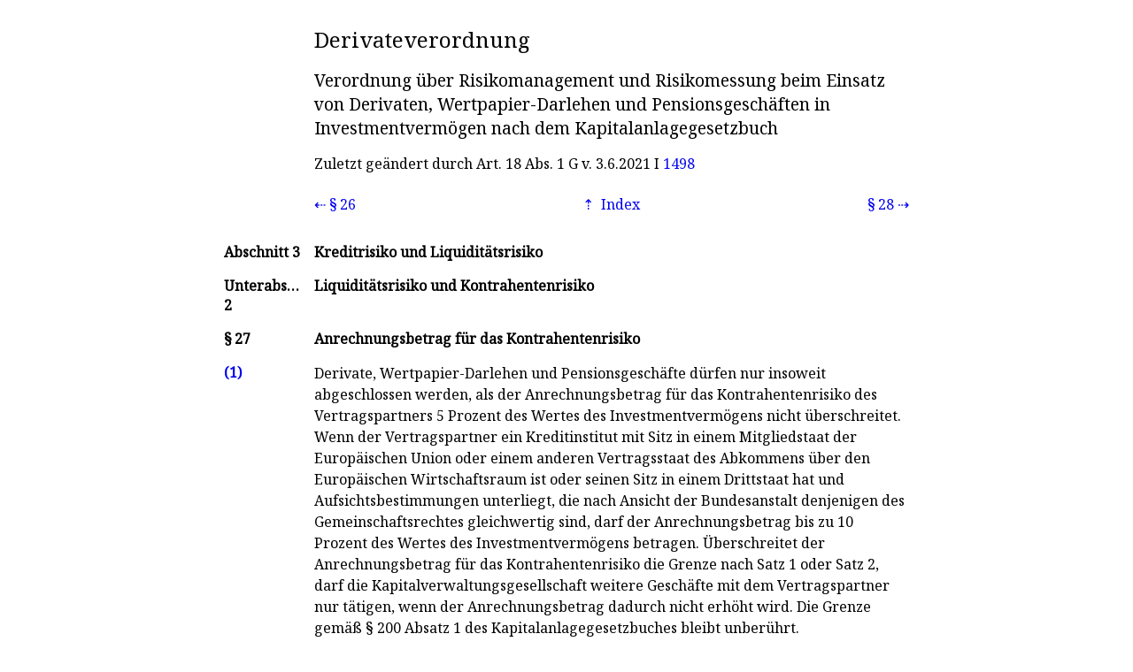

--- FILE ---
content_type: text/xml; charset=UTF-8
request_url: https://norm.gekko.de/derivatev_2013/27
body_size: 3759
content:
<?xml version="1.0" encoding="UTF-8"?>
<?xml-stylesheet type="text/xsl" href="https://norm.gekko.de/jur2norm_html.xsl"?>
<jur id="0693ff69" lastmod="2026-01-24T02:36:11+00:00">
  <header short="DerivateV 2013" amtabk="DerivateV" norm="derivatev_2013" title="Derivateverordnung">
    <long>Verordnung über Risikomanagement und Risikomessung beim Einsatz von Derivaten, Wertpapier-Darlehen und Pensionsgeschäften in Investmentvermögen nach dem Kapitalanlagegesetzbuch</long>
    <changes>
      <change type="Stand">Zuletzt geändert durch <a>Art. 18 Abs. 1</a> G v. <time datetime="2021-06-03">3.6.2021</time> I <a href="https://www.bgbl.de/xaver/bgbl/start.xav?startbk=Bundesanzeiger_BGBl&amp;jumpTo=bgbl121s1498.pdf" title="Bundesgesetzblatt 2021 S. 1498" type="application/pdf" rel="external noopener">1498</a></change>
    </changes>
  </header>
  <nav>
    <prev id="72fcb0c8" bez="§ 26" target="26" title="Kündbarkeit von Wertpapier-Darlehen und Pensionsgeschäften"/>
    <index id="0693ff69" bez="§ 27" target="27" title="Anrechnungsbetrag für das Kontrahentenrisiko"/>
    <next id="f6a2a462" bez="§ 28" target="28" title="Allgemeine Vorschriften"/>
  </nav>
  <scope>
    <section bez="Abschnitt 3" title="Kreditrisiko und Liquiditätsrisiko"/>
    <section bez="Unterabschnitt 2" title="Liquiditätsrisiko und Kontrahentenrisiko"/>
  </scope>
  <main title="Anrechnungsbetrag für das Kontrahentenrisiko">
    <p nr="1">Derivate, Wertpapier-Darlehen und Pensionsgeschäfte dürfen nur insoweit abgeschlossen werden, als der Anrechnungsbetrag für das Kontrahentenrisiko des Vertragspartners 5 Prozent des Wertes des Investmentvermögens nicht überschreitet. Wenn der Vertragspartner ein Kreditinstitut mit Sitz in einem Mitgliedstaat der Europäischen Union oder einem anderen Vertragsstaat des Abkommens über den Europäischen Wirtschaftsraum ist oder seinen Sitz in einem Drittstaat hat und Aufsichtsbestimmungen unterliegt, die nach Ansicht der Bundesanstalt denjenigen des Gemeinschaftsrechtes gleichwertig sind, darf der Anrechnungsbetrag bis zu 10 Prozent des Wertes des Investmentvermögens betragen. Überschreitet der Anrechnungsbetrag für das Kontrahentenrisiko die Grenze nach Satz 1 oder Satz 2, darf die Kapitalverwaltungsgesellschaft weitere Geschäfte mit dem Vertragspartner nur tätigen, wenn der Anrechnungsbetrag dadurch nicht erhöht wird. Die Grenze gemäß <a>§ 200 Absatz 1</a> des Kapitalanlagegesetzbuches bleibt unberührt.</p>
    <p nr="2">Die Kapitalverwaltungsgesellschaft kann bei Spezial-AIF mit festen Anlagebedingungen unter den Voraussetzungen des <a>§ 284 Absatz 2</a> des Kapitalanlagegesetzbuches von Absatz 1 abweichen. Der Grundsatz der Risikomischung nach <a>§ 282 Absatz 1</a> des Kapitalanlagegesetzbuches bleibt hiervon unberührt.</p>
    <p nr="3">Derivate, bei denen eine zentrale Clearingstelle einer Börse oder eines anderen organisierten Marktes Vertragspartner ist, dürfen bei der Ermittlung des Anrechnungsbetrags nach Absatz 1 unberücksichtigt bleiben, wenn die Derivate einer täglichen Bewertung zu Marktkursen mit täglichem Marginausgleich unterliegen. Ansprüche an einen Zwischenhändler sind bei der Ermittlung des Anrechnungsbetrags nach Absatz 1 zu berücksichtigen, auch wenn das Derivat an einer Börse oder einem anderen organisierten Markt gehandelt wird.</p>
    <p nr="4">Der Anrechnungsbetrag für das Kontrahentenrisiko ist zu ermitteln aus der Summe der aktuellen, positiven Wiederbeschaffungswerte der Derivatpositionen, der Wertpapier-Darlehen und der Pensionsgeschäfte, die bezüglich eines Vertragspartners bestehen, zuzüglich des Wertes der von der Kapitalverwaltungsgesellschaft für Rechnung des Investmentvermögens gestellten Sicherheiten bezüglich eines Vertragspartners; diese Sicherheiten können bei rechtlich wirksamen zweiseitigen Aufrechnungsvereinbarungen saldiert werden.</p>
    <p nr="5">Bei rechtlich wirksamen zweiseitigen Aufrechnungsvereinbarungen und Schuldumwandlungsverträgen dürfen die positiven Wiederbeschaffungswerte und die negativen Wiederbeschaffungswerte der Derivatpositionen des Investmentvermögens bezüglich eines Vertragspartners saldiert werden.</p>
    <p nr="6">Bei der Berechnung des Anrechnungsbetrags für das Kontrahentenrisiko dürfen die Marktwerte der von dem Vertragspartner gestellten Sicherheiten unter Berücksichtigung hinreichender Sicherheitsmargenabschläge (Haircuts) abgezogen werden.</p>
    <p nr="7">Alle von einem Vertragspartner gestellten Sicherheiten <dl><dt>1.</dt><dd>müssen aus Vermögensgegenständen bestehen, die für das Investmentvermögen nach Maßgabe des Kapitalanlagegesetzbuches erworben werden dürfen,</dd><dt>2.</dt><dd>müssen hochliquide sein; Vermögensgegenstände, die keine Barmittel sind, gelten als hochliquide, wenn sie kurzfristig und nahe dem der Bewertung zugrunde gelegten Preis veräußert werden können und an einem liquiden Markt mit transparenten Preisfeststellungen gehandelt werden,</dd><dt>3.</dt><dd>müssen einer zumindest börsentäglichen Bewertung unterliegen,</dd><dt>4.</dt><dd>müssen von Emittenten mit einer hohen Kreditqualität ausgegeben werden und weitere Haircuts müssen vorgenommen werden, sofern nicht die höchste Bonität vorliegt und die Preise volatil sind,</dd><dt>5.</dt><dd>dürfen nicht von einem Emittenten ausgegeben werden, der Vertragspartner selbst oder ein konzernangehöriges Unternehmen im Sinne des <a>§ 290</a> des Handelsgesetzbuchs ist,</dd><dt>6.</dt><dd>müssen in Bezug auf Länder, Märkte und Emittenten angemessen risikodiversifiziert sein,</dd><dt>7.</dt><dd>dürfen keinen wesentlichen operationellen Risiken oder Rechtsrisiken im Hinblick auf ihre Verwaltung und Verwahrung unterliegen,</dd><dt>8.</dt><dd>müssen bei einer Verwahrstelle verwahrt werden, die der wirksamen öffentlichen Aufsicht unterliegt und vom Sicherungsgeber unabhängig ist oder vor einem Ausfall eines Beteiligten rechtlich geschützt sein, sofern sie nicht übertragen wurden,</dd><dt>9.</dt><dd>müssen durch die Kapitalverwaltungsgesellschaft ohne Zustimmung des Sicherungsgebers überprüft werden können,</dd><dt>10.</dt><dd>müssen für das Investmentvermögen unverzüglich verwertet werden können und</dd><dt>11.</dt><dd>müssen rechtlichen Vorkehrungen für den Fall der Insolvenz des Sicherungsgebers unterliegen.</dd></dl>Von einer angemessenen Diversifizierung gemäß Satz 1 Nummer 6 kann im Hinblick auf die Emittentenkonzentration ausgegangen werden, wenn der Wert der von einem Vertragspartner gestellten Sicherheiten desselben Emittenten 20 Prozent des Wertes des Investmentvermögens nicht übersteigt. Stellen mehrere Vertragspartner Sicherheiten, sind die Werte der Sicherheiten desselben Emittenten zu aggregieren; ihr Gesamtwert darf 20 Prozent des Wertes des Investmentvermögens nicht übersteigen. Abweichend von den Sätzen 2 und 3 liegt eine angemessene Diversifizierung im Hinblick auf die Emittentenkonzentration auch dann vor, wenn es sich bei den zugunsten eines Investmentvermögens gestellten Sicherheiten ausschließlich um Wertpapiere oder Geldmarktinstrumente handelt, die begeben oder garantiert werden vom Bund, von einem Land, von einem anderen Mitgliedstaat der Europäischen Union oder dessen Gebietskörperschaften, von einem anderen Vertragsstaat des Abkommens über den Europäischen Wirtschaftsraum oder von den Gebietskörperschaften dieses Vertragsstaats, von einem Drittstaat oder von einer internationalen Organisation, der der Bund, ein anderer Mitgliedstaat der Europäischen Union oder ein anderer Vertragsstaat des Abkommens über den Europäischen Wirtschaftsraum angehört. Die nach Satz 4 gestellten Sicherheiten müssen Wertpapiere oder Geldmarktinstrumente umfassen, die im Rahmen von mindestens sechs verschiedenen Emissionen begeben worden sind, wobei der Wert der im Rahmen derselben Emission begebenen Wertpapiere oder Geldmarktinstrumente 30 Prozent des Wertes des Investmentvermögens nicht überschreiten darf. Die Kapitalverwaltungsgesellschaft kann bei Spezial-AIF mit festen Anlagebedingungen unter den Voraussetzungen des <a>§ 284 Absatz 2</a> des Kapitalanlagegesetzbuches von den Sätzen 2 bis 5 abweichen.</p>
    <p nr="8">Sicherheiten dürfen nicht wiederverwendet werden. Sicherheiten in Form von Bankguthaben dürfen nur in der Währung des Guthabens <dl><dt>1.</dt><dd>unterhalten werden auf Sperrkonten <dl><dt>a)</dt><dd>bei der Verwahrstelle oder</dd><dt>b)</dt><dd>mit Zustimmung der Verwahrstelle bei anderen Kreditinstituten mit Sitz in einem Mitgliedstaat der Europäischen Union oder einem anderen Vertragsstaat des Abkommens über den Europäischen Wirtschaftsraum oder bei anderen Kreditinstituten mit Sitz in einem Drittstaat nach Maßgabe des <a>§ 195 Satz 2 zweiter Halbsatz</a> des Kapitalanlagegesetzbuches oder</dd></dl></dd><dt>2.</dt><dd>angelegt werden <dl><dt>a)</dt><dd>in Schuldverschreibungen, die eine hohe Qualität aufweisen und die vom Bund, von einem Land, der Europäischen Union, einem Mitgliedstaat der Europäischen Union oder seinen Gebietskörperschaften, einem anderen Vertragsstaat des Abkommens über den Europäischen Wirtschaftsraum oder einem Drittstaat ausgegeben worden sind,</dd><dt>b)</dt><dd>in Geldmarktfonds mit kurzer Laufzeitstruktur entsprechend den Richtlinien, die von der Bundesanstalt auf Grundlage von <a>§ 4 Absatz 2</a> des Kapitalanlagegesetzbuches erlassen worden sind, oder</dd><dt>c)</dt><dd>im Wege eines umgekehrten Pensionsgeschäftes mit einem Kreditinstitut, das die jederzeitige Rückforderung des aufgelaufenen Guthabens gewährleistet.</dd></dl></dd></dl>Bei der Anlage der Sicherheiten in Form von Bankguthaben ist neben der Anrechnung auf die Anlagegrenzen gemäß den <a>§§ 206 und 207</a> des Kapitalanlagegesetzbuches auch die Diversifizierung nach Absatz 7 Satz 2 zu beachten. Die Kapitalverwaltungsgesellschaft kann bei Spezial-AIF mit festen Anlagebedingungen unter den Voraussetzungen des <a>§ 284 Absatz 2</a> des Kapitalanlagegesetzbuches von den Anforderungen der Sätze 1 bis 3 abweichen. Sicherheiten in Form von anderen Vermögensgegenständen dürfen nicht veräußert, übertragen, verpfändet oder investiert werden.</p>
    <p nr="9">Eine Kapitalverwaltungsgesellschaft muss über eine eindeutige Haircut-Strategie verfügen, die auf alle als Sicherheiten entgegengenommenen Arten von Vermögensgegenständen abgestimmt ist. Bei der Erarbeitung der Haircut-Strategie sind die Eigenschaften der Vermögensgegenstände wie das Ausfallrisiko des Emittenten, die Preisvolatilität und die Ergebnisse der gemäß <a>§ 32</a> durchgeführten Stresstests zu berücksichtigen. Die Haircut-Strategie ist zu dokumentieren. Sie dient der Rechtfertigung der Anwendung eines bestimmten Bewertungsabschlags auf einen Vermögensgegenstand.</p>
    <p nr="10">Risiken im Zusammenhang mit der Sicherheitenverwaltung, insbesondere operationelle und rechtliche Risiken, sind durch das Risikomanagement zu ermitteln, zu steuern und zu minimieren.</p>
    <p nr="11">Vermögensgegenstände, die das Investmentvermögen im Rahmen von Pensionsgeschäften erhält, gelten als Sicherheiten im Sinne dieser Vorschrift.</p>
    <p nr="12">Der Anrechnungsbetrag für das Kontrahentenrisiko ist bei der Berechnung der Auslastung der Anlagegrenzen nach <a>§ 206 Absatz 5</a> des Kapitalanlagegesetzbuches zu berücksichtigen.</p>
    <p nr="13">Konzernangehörige Unternehmen im Sinne des <a>§ 290</a> des Handelsgesetzbuchs gelten als ein Vertragspartner.</p>
    <p nr="14">Die Kapitalverwaltungsgesellschaft kann bei Spezial-AIF im Falle der Nutzung eines organisierten Wertpapier-Darlehenssystems gemäß <a>§ 202</a> des Kapitalanlagegesetzbuches von Absatz 7 Satz 1 Nummer 5, 6 und 10 sowie Absatz 9 abweichen, wenn die Wahrung der Interessen der Anleger mittels einer entsprechenden Anwendung der Vorgaben durch das System gewährleistet ist.</p>
  </main>
</jur>
